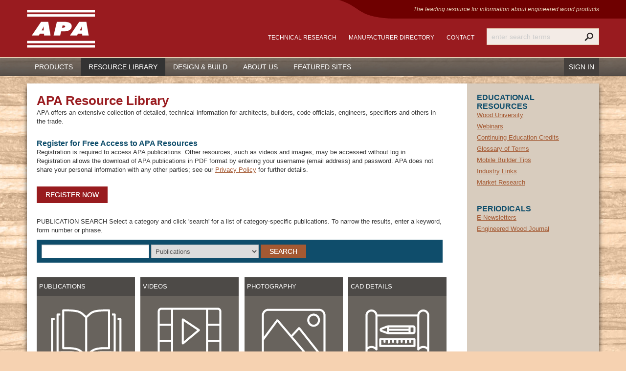

--- FILE ---
content_type: text/html; charset=utf-8
request_url: https://www.apawood.org/resource-library
body_size: 74440
content:
 

<!doctype html>

<!--[if lt IE 7]> <html class="no-js lt-ie9 lt-ie8 lt-ie7" lang="en"> <![endif]-->
<!--[if IE 7]>    <html class="no-js lt-ie9 lt-ie8" lang="en"> <![endif]-->
<!--[if IE 8]>    <html class="no-js lt-ie9" lang="en"> <![endif]-->

<!--[if gt IE 8]><!-->
<html class="no-js" lang="en">
<!--<![endif]-->
<head id="ctl00_Head1" profile="brandon.carr@apawood.org">
<!-- Google Tag Manager -->
<script>(function(w,d,s,l,i){w[l]=w[l]||[];w[l].push({'gtm.start':
new Date().getTime(),event:'gtm.js'});var f=d.getElementsByTagName(s)[0],
j=d.createElement(s),dl=l!='dataLayer'?'&l='+l:'';j.async=true;j.src=
'https://www.googletagmanager.com/gtm.js?id='+i+dl;f.parentNode.insertBefore(j,f);
})(window,document,'script','dataLayer','GTM-NGKGX3CT');</script>
<!-- End Google Tag Manager -->

<!-- Google tag (gtag.js) -->
<script async src="https://www.googletagmanager.com/gtag/js?id=G-76C98Z52B7"></script>
<script>
  window.dataLayer = window.dataLayer || [];
  function gtag(){dataLayer.push(arguments);}
  gtag('js', new Date());

  gtag('config', 'G-76C98Z52B7');
</script>


<script type="text/javascript">
    (function(c,l,a,r,i,t,y){
        c[a]=c[a]||function(){(c[a].q=c[a].q||[]).push(arguments)};
        t=l.createElement(r);t.async=1;t.src="https://www.clarity.ms/tag/"+i;
        y=l.getElementsByTagName(r)[0];y.parentNode.insertBefore(t,y);
    })(window, document, "clarity", "script", "oz1tvxwftx");
</script>


    
    <style>
        .addthis_sharing_toolbox, .homepage .addthis_sharing_toolbox {
            display: none !important;
        }
        .addthis_sharing_toolbox {
            float: right !important;
        }
        .socialblock .addthis_sharing_toolbox {
            display: inherit !important;
        }
    </style>
    
<link rel='stylesheet' type='text/css' href='//ajax.googleapis.com/ajax/libs/jqueryui/1.10.2/themes/redmond/jquery-ui.css' />
<link rel='stylesheet' type='text/css' href='/Data/Sites/1/skins/bootstrap204/style-bootstrap.css' />
<link rel='stylesheet' type='text/css' href='/Data/Sites/1/skins/bootstrap204/style-bootstrap-responsive.css' />
<link rel='stylesheet' type='text/css' href='/ClientScript/colorbox/cb_mojo_dark1.css' />
<link rel='stylesheet' type='text/css' href='/Data/style/cluetip/jquery.cluetip.css' />
<link rel='stylesheet' type='text/css' href='/Data/style/jqtoolbar/style.css' />
<link rel='stylesheet' type='text/css' href='/Data/style/forums/style.css' />
<link rel='stylesheet' type='text/css' href='/Data/style/CalExtender/Calendar.css' />
<link rel='stylesheet' type='text/css' href='/Data/style/adminmenu/style.css' />
<link rel='stylesheet' type='text/css' href='/Data/style/common/style.css' />
<link rel='stylesheet' type='text/css' href='/Data/style/jplayer/bluemonday/jplayer.blue.monday.css' />
<link rel='stylesheet' type='text/css' href='/Data/style/nivoslider/default/default.css' />
<link rel='stylesheet' type='text/css' href='/Data/Sites/1/skins/bootstrap204/style-mojo.css' />
<link rel='stylesheet' type='text/css' href='/Data/Sites/1/skins/bootstrap204/style-menu.css' />
<link rel='stylesheet' type='text/css' href='/Data/Sites/1/skins/bootstrap204/style-treeview.css' />
<link rel='stylesheet' type='text/css' href='/Data/Sites/1/skins/bootstrap204/style-blog.css' />
<link rel='stylesheet' type='text/css' href='/Data/Sites/1/skins/bootstrap204/style-forum.css' />
<link rel='stylesheet' type='text/css' href='/Data/Sites/1/skins/bootstrap204/style-feedmanager.css' />
<link rel='stylesheet' type='text/css' href='/Data/Sites/1/skins/bootstrap204/style-formwizard.css' />
<link rel='stylesheet' type='text/css' href='/Data/Sites/1/skins/bootstrap204/style-webstore.css' />
<link rel='stylesheet' type='text/css' href='/Data/Sites/1/skins/bootstrap204/style-aspcalendar.css' />
<link rel='stylesheet' type='text/css' href='/Data/Sites/1/skins/bootstrap204/style-datacalendar.css' />
<link rel='stylesheet' type='text/css' href='/Data/Sites/1/skins/bootstrap204/jquery-ui-custom.css' />
<link rel='stylesheet' type='text/css' href='/Data/Sites/1/skins/bootstrap204/style-custom.css' />
<link rel='stylesheet' type='text/css' href='/Data/APA_Common/common_styles.css' /><meta charset="utf-8" />
<meta name="description" content="More than 600 titles provide detailed technical information for architects, builders, code officials, engineers, specifiers, and others in the trade." />
<meta property="og:description" content="More than 600 titles provide detailed technical information for architects, builders, code officials, engineers, specifiers, and others in the trade." />
<link rel="search" type="application/opensearchdescription+xml" title="APA – The Engineered Wood Association Site Search" href="https://www.apawood.org/SearchEngineInfo.ashx" />
    <!--[if IE]>
<meta http-equiv="X-UA-Compatible" content="IE=edge,chrome=1" /> 
<![endif]-->
    <meta name="viewport" content="user-scalable=0, initial-scale=1.0" />
<link rel='shortcut icon' href='/Data/Sites/1/skins/bootstrap204/favicon.ico' />
<script src="/ClientScript/modernizr-2.5.3.min.js" type="text/javascript" ></script>
<script src="//ajax.googleapis.com/ajax/libs/jquery/1.9.1/jquery.min.js" type="text/javascript" ></script>
<script src="//ajax.googleapis.com/ajax/libs/jqueryui/1.10.2/jquery-ui.min.js" type="text/javascript" ></script>
    <script type="text/javascript">
        $(window).load(function () {
            $('#slider').nivoSlider(
                {
                    effect: 'fade',
                    animSpeed: 700,
                    pauseTime: 7000
                });
        });



    </script>
    <!--  nivo slider docs -- // http://docs.dev7studios.com/jquery-plugins/nivo-slider -->

    <!-- mega menu includes-->
    <link rel="stylesheet" href="/Data/Sites/1/megamenu/css/megamenu.css" type="text/css" media="screen" />

    

    <!-- slicknav mobile includes-->
    <link rel="stylesheet" href="/Data/Sites/1/Skins/bootstrap204/slicknav.css" type="text/css" media="screen" />
    <!--<script type="text/javascript" src="/ClientScript/apa_calc.js"></script>-->

    <script type="text/javascript" src="/ClientScript/apa_version.js"></script>
    <script type="text/javascript" src="/Data/Sites/1/Skins/bootstrap204/jquery.slicknav.js"></script>
    <!-- mege Menu end -->


    <script type="text/javascript">
        //<![CDATA[ 
        $(function () {
            var classes = ['plywood', 'plywood2', 'ijoist', 'glulam', 'scl', 'osb', 'osb2'];

            //add as many classes as u want
            var randomnumber = Math.floor(Math.random() * classes.length);
            $('body').addClass(classes[randomnumber]);
        });







        //]]>  
    </script>
    <link rel="apple-touch-icon" sizes="60x60" href="/Data/Sites/1/skins/bootstrap204/apple-touch-icon.png?v=1.1" /><link rel="apple-touch-icon" sizes="57x57" href="/Data/Sites/1/skins/bootstrap204/apple-touch-icon-precomposed.png?v=1.1" /><link rel="apple-touch-icon" sizes="57x57" href="/Data/Sites/1/skins/bootstrap204/apple-touch-icon-57x57-precomposed.png?v=1.1" /><link rel="apple-touch-icon" sizes="114x114" href="/Data/Sites/1/skins/bootstrap204/apple-touch-icon-114x114-precomposed.png?v=1.1" /><link rel="apple-touch-icon" sizes="72x72" href="/Data/Sites/1/skins/bootstrap204/apple-touch-icon-72x72-precomposed.png?v=1.1" />
<script>
$(document).ready(function(){
$(".cblink").colorbox({
width:"90%", height:"90%",maxWidth:"900px",maxHeight:"700px"});
});
</script>

<link rel='canonical' href='https://www.apawood.org/resource-library' /><title>
	Resource Library - APA – The Engineered Wood Association
</title><style type="text/css">
	.ctl00_SiteMenu2_ctl00_0 { background-color:white;visibility:hidden;display:none;position:absolute;left:0px;top:0px; }
	.ctl00_SiteMenu2_ctl00_1 { text-decoration:none; }
	.ctl00_SiteMenu2_ctl00_2 {  }

</style></head>
<body id="ctl00_Body" class="pagebody rightcol resourcelibrary">
<!-- Google Tag Manager (noscript) -->
<noscript><iframe src=https://www.googletagmanager.com/ns.html?id=GTM-NGKGX3CT
height="0" width="0" style="display:none;visibility:hidden"></iframe></noscript>
<!-- End Google Tag Manager (noscript) -->
    
    
    
    <form method="post" action="/" onsubmit="javascript:return WebForm_OnSubmit();" id="aspnetForm">
<div class="aspNetHidden">
<input type="hidden" name="__EVENTTARGET" id="__EVENTTARGET" value="" />
<input type="hidden" name="__EVENTARGUMENT" id="__EVENTARGUMENT" value="" />
<input type="hidden" name="__VIEWSTATEFIELDCOUNT" id="__VIEWSTATEFIELDCOUNT" value="6" />
<input type="hidden" name="__VIEWSTATE" id="__VIEWSTATE" value="0oKxRBaadouHeBt8tDP4JFUuSUq0hyqKBUO99rhiyW367gtK+I0x2+3CygzIoSjxttlFK6jaiNx6ncpeJauIKHmvb6LXxgRqOXUS/i67ac1ixj2nUjhmM8DaiGc02N1vqcs2Ut7NL8ik3uLkJt5n+X9dXcbm1QZGj9O2/c2FwdiQ7kZUMeSnsBcG8Y5OaSlnnQ82BwxOyEHf6VE1mtU466HXS6I0ebfs20FZaSMhBJHAXqsyMnMc8t5zRElyTCdlI0XJ2jDZYV5IoI6A5koV3RhR63yVUUO2MhyKCsnuJ6q0YKk7Ncm0kV/8GcEeICO0uBm7hsHa5CglbKMDxoCkx5Mf2H7GY9smew+mWc10Spnnv/T1wT5PqeMJ5371lTHbycZTWQhlF1JRI+Ov0f8951pYS5KKnBqGKbvXEDdXXca8ozTixQg/p2AffqTo4ymyA/pEnqF5vbOZaTjZ4YTFUPms/xvN6Q4h57JqhiBeBsW25A6vfIbQ" />
<input type="hidden" name="__VIEWSTATE1" id="__VIEWSTATE1" value="Xha0AcN2G+7m2r9OUYYTDvqeXd0lF/[base64]/seiYPYSKxwtQEdAcq89/UdyfaOTWVFIf8XgKHsTdyoiSjpHtjmHPrTXjHQQgb4xkD1Hyxsf53cVOGC/mbbBeskRgivsuRKrOfrh3r4GxGlVtBG0W/my2YVvyWY0xzqDA4vIEMUpP/LPH5cAfcRGgNHeU6NSLekEbLNnpZsVf02rcFFi6JOMdQ7pp0sx6veEz6VuMGCJ4lhdD7cixHu98l" />
<input type="hidden" name="__VIEWSTATE2" id="__VIEWSTATE2" value="mMpt1g7Uhtwp/mU5Sgp1vjbyF3QRcGCR3ZRepR47PrEolSeUw12xMWhx6kAM/[base64]/7cAjkHcC1hEWighNhWjhmcdbMD8Zv9my4vDoE6LjqXrO0W8DMT+0zoeMt0n9ioVcCS2Hci4DdHibtFqmg/v7Fu0iZIHy2mirS6SLZWLeUdLNB3lV9kooHEB8sZCV7UNSN+4+A5EEqi1U0QhVjMM9stXwnqJ" />
<input type="hidden" name="__VIEWSTATE3" id="__VIEWSTATE3" value="[base64]/bHhumwfhi7cLzXz1duZRDqVJNKH1R8j7vuBTlsqUaZiz1ovEmvbtUXFEtdlUGMBO92vmn3RVEJTg2T+bgOPQfXiVbSsI5UDkvV8q6b57hFG2pDl/Lvee59kBM5ML4YEab5bHZD8ljkcPtPrXnb8qssB0SwGy0f99Umkgx2cesZrbFRbD2vaZIFq414igyG1LhLmPvJBmliFs/NVDAIc" />
<input type="hidden" name="__VIEWSTATE4" id="__VIEWSTATE4" value="ob5hbqXC0mAa64gcEThd7b4D+nVuEO5ugglSH7lYA8nEUnvGkCoqwb+SlX0fIn4ViU+NDO9Xs9vETXoc5Vsevqgs0lVv/lOnzSY0jHVH7hVxKBvd2AF0754iJh+jHx3G3ZyX1IEkahaiEstR/mFhGUEWJD2N1XXmPyNHvixp3KutMIo42sNQPraOgSFn19Sg/[base64]/h0z/3Bpqj7B/x" />
<input type="hidden" name="__VIEWSTATE5" id="__VIEWSTATE5" value="a8R/krfuGzju+Qbvj2WqaBeGNVxEgMi29ZuQg3FeDk18r/mSXG3CgFK00f5YOlDd21wMVqnQFJ8XlKurZT4fvEirKabPGkdO8giyMRDQZgBjvJZZY/canmSOY/SyN3X2TXTtJVEajpBayqB/fHDeIdeo9QckTW+PL6rr3CjQ5znhnn2cIt5mDvxBafgFrU4O5Qff3wy4o4XiBDbIYWkuQAgjP96Bik7FJfClSCx4Oo1Q2G9mLgbvRR8ZxGgYFYf7sIXBMpgOcI2rf0dLA6UNk0xJ01aA2Wh9DblZa5/7gQ5ir0QqaeB/OPzaLDTqeRVPgQ==" />
</div>

<script type="text/javascript">
//<![CDATA[
var theForm = document.forms['aspnetForm'];
if (!theForm) {
    theForm = document.aspnetForm;
}
function __doPostBack(eventTarget, eventArgument) {
    if (!theForm.onsubmit || (theForm.onsubmit() != false)) {
        theForm.__EVENTTARGET.value = eventTarget;
        theForm.__EVENTARGUMENT.value = eventArgument;
        theForm.submit();
    }
}
//]]>
</script>



<script src="/ClientScript/jqmojo/jquery.nivo.slider.pack3-2.js" type="text/javascript"></script>
<script type="text/javascript" src="//s7.addthis.com/js/300/addthis_widget.js#pubid=ra-5397286b2508999d" async></script><script type="text/javascript">
var addthis_config = {pubid:'ra-5397286b2508999d'}
 </script>
<script src="/ScriptResource.axd?d=[base64]" type="text/javascript"></script>
<script src="//ajax.aspnetcdn.com/ajax/4.5/6/WebFormsBundle.js" type="text/javascript"></script>
<script src="//ajax.aspnetcdn.com/ajax/4.5/6/MsAjaxBundle.js" type="text/javascript"></script>
<script type="text/javascript">
//<![CDATA[
if (typeof(Sys) === 'undefined') throw new Error('ASP.NET Ajax client-side framework failed to load.');
//]]>
</script>

<script type="text/javascript">
//<![CDATA[
function WebForm_OnSubmit() {
if (typeof(ValidatorOnSubmit) == "function" && ValidatorOnSubmit() == false) return false;
return true;
}
//]]>
</script>

<div class="aspNetHidden">

	<input type="hidden" name="__VIEWSTATEGENERATOR" id="__VIEWSTATEGENERATOR" value="CA0B0334" />
	<input type="hidden" name="__EVENTVALIDATION" id="__EVENTVALIDATION" value="[base64]/5X0wpqBnvRlKtOG9hHKTI3CWYT7SL4s5hDomBE/YLyd7ueM8BXrggqeRFbM3Jxrg68c6g81mae4PollzKGU3fKJN9swKKuwbNCbpYqxhApVDktSYdb7iwAG53HLmbCCcvLSl6h8sMrn4AXn4DDSW99IszI7NYt7mTzEs8+DWrGrZ2UTtROkXlrUYpGYIh6g==" />
</div>
        
        
        
        <script type="text/javascript">
//<![CDATA[
Sys.WebForms.PageRequestManager._initialize('ctl00$ScriptManager1', 'aspnetForm', [], [], [], 90, 'ctl00');
//]]>
</script>



        
        <!--[if lt IE 7]><p class=chromeframe>Your browser is <em>ancient!</em> <a href="http://browsehappy.com/">Upgrade to a different browser</a> or <a href="http://www.google.com/chromeframe/?redirect=true">install Google Chrome Frame</a> to experience this site.</p><![endif]-->

        <div class="headerwrap">
            <div class="container">
                <header role="banner" class="mainhead">
                    <span class='sitetitle'><a class='siteheading' href='https://www.apawood.org'>APA – The Engineered Wood Association</a></span>
                    <a href='#startcontent' class='skiplink'>Skip over navigation</a>


                    <aside>
                        <div class="tagline">
                            <p>The leading resource for information <span class="nowrap">about engineered wood products</span></p>
                        </div>
                        <ul class="headernav">
                            <li><a href="/technical-research">Technical Research</a></li>
                            <li><a href="/apa-member-manufacturers">Manufacturer Directory</a></li>
                            <li><a href="/contact-us">Contact</a></li>
                            
                            
                            <div id="pre-searchbar"></div>
                            <li class="cartlink">
                                

<script>

    function UpdateCartText(itemCount) {
        var lCart = document.getElementById("ctl00_p_ShoppingCart1_lCart");
        var cartLink = "<a href=\"" + "/shop/cart" + "\" >cart</a>";
        if (itemCount == 0) {
            lCart.innerHTML = "Your " + cartLink + " is empty";
        }
        else if (itemCount == 1) {
            lCart.innerHTML = "<a href=\"" + "/shop/cart" + "\" >Cart(1)</a>";// "You have 1 item in your " + cartLink;
        }
        else {
            lCart.innerHTML = "<a href=\"" + "/shop/cart" + "\" >Cart("+itemCount+")</a>";//"You have " + itemCount + " items in your " + cartLink;
        }
    }

</script>
<div>
    <span id="ctl00_p_ShoppingCart1_lCart"></span>
</div>

                            </li>
                            <li id='ctl00_SearchInput1_pnlS' class='topnavitem navbar-search '>

<div id="ctl00_SearchInput1_pnlSearch" class="searchpanel " onkeypress="javascript:return WebForm_FireDefaultButton(event, &#39;ctl00_SearchInput1_btnSearch&#39;)" style="display:inline;">
	

<input placeholder="enter search terms" name="ctl00$SearchInput1$txtSearch" type="text" id="txtSearch" title="Site Search" class="search-query" />
<input type="submit" name="ctl00$SearchInput1$btnSearch" value="Search" id="ctl00_SearchInput1_btnSearch" class="searchbuttonheader" />


</div>

</li>

                        </ul>
                    </aside>
                </header>

            </div>
        </div>
        <div class="navwrap">

            <div class="container">
                <!-- sitenav-->
                <nav role="navigation">
                    <div id="siteNav">
                        
                        

<div class="AspNet-Menu-Horizontal" id="ctl00_SiteMenu2_ctl00">
		<ul class="AspNet-Menu Hooray  c_skinid_apasitemenu">
			<li class="AspNet-Menu-WithChildren">
				<a href="/products" class="AspNet-Menu megaMenu products">
					<span>Products</span></a>
				<ul>
					<li class="AspNet-Menu-Leaf">
						<a href="/plywood" class="AspNet-Menu">
							<span>Plywood</span></a>
					</li>
					<li class="AspNet-Menu-Leaf">
						<a href="/osb" class="AspNet-Menu">
							<span>Oriented Strand Board (OSB)</span></a>
					</li>
					<li class="AspNet-Menu-WithChildren">
						<a href="/specialty-panels" class="AspNet-Menu unclickable">
							<span>Specialty Panels</span></a>
						<ul>
							<li class="AspNet-Menu-Leaf">
								<a href="/concrete-form-panels" class="AspNet-Menu italic">
									<span>Concrete Form Panels</span></a>
							</li>
							<li class="AspNet-Menu-Leaf">
								<a href="/overlaid" class="AspNet-Menu italic">
									<span>Overlaid (HDO/MDO)</span></a>
							</li>
							<li class="AspNet-Menu-Leaf">
								<a href="/siding" class="AspNet-Menu italic">
									<span>Siding</span></a>
							</li>
							<li class="AspNet-Menu-Leaf">
								<a href="/radiant-barrier-panels" class="AspNet-Menu italic">
									<span>Radiant Barrier Panels</span></a>
							</li>
							<li class="AspNet-Menu-Leaf">
								<a href="/industrial-end-use" class="AspNet-Menu italic">
									<span>Industrial End-Use</span></a>
							</li>
						</ul>
					</li>
					<li class="AspNet-Menu-Leaf">
						<a href="http://www.apawood.org/glulam" class="AspNet-Menu rightmenu">
							<span>Glulam</span></a>
					</li>
					<li class="AspNet-Menu-Leaf">
						<a href="/i-joist" class="AspNet-Menu">
							<span>I-Joist</span></a>
					</li>
					<li class="AspNet-Menu-Leaf">
						<a href="/rim-board" class="AspNet-Menu">
							<span>Rim Board</span></a>
					</li>
					<li class="AspNet-Menu-Leaf">
						<a href="/cross-laminated-timber" class="AspNet-Menu">
							<span>Cross-Laminated Timber (CLT)</span></a>
					</li>
					<li class="AspNet-Menu-WithChildren">
						<a href="/structural-composite-lumber" class="AspNet-Menu">
							<span>Structural Composite Lumber (SCL)</span></a>
						<ul>
							<li class="AspNet-Menu-Leaf">
								<a href="http://www.apawood.org/structural-composite-lumber#laminated-veneer-lumber" class="AspNet-Menu italic">
									<span>Laminated Veneer Lumber (LVL)</span></a>
							</li>
							<li class="AspNet-Menu-Leaf">
								<a href="http://www.apawood.org/structural-composite-lumber#parallel-strand-lumber" class="AspNet-Menu italic">
									<span>Parallel Strand Lumber (PSL)</span></a>
							</li>
							<li class="AspNet-Menu-Leaf">
								<a href="http://www.apawood.org/structural-composite-lumber#laminated-strand-lumber" class="AspNet-Menu italic">
									<span>Laminated Strand Lumber (LSL)</span></a>
							</li>
							<li class="AspNet-Menu-Leaf">
								<a href="http://www.apawood.org/structural-composite-lumber#oriented-strand-lumber" class="AspNet-Menu italic">
									<span>Oriented Strand Lumber (OSL)</span></a>
							</li>
						</ul>
					</li>
				</ul>
			</li>
			<li class="AspNet-Menu-WithChildren AspNet-Menu-SelectedWithChildren">
				<a href="/resource-library" class="AspNet-Menu AspNet-Menu-SelectedWithChildren megaMenu reslibmenu">
					<span>Resource Library</span></a>
				<ul>
					<li class="AspNet-Menu-WithChildren  AspNet-Menu-ParentSelected">
						<a href="/search" class="AspNet-Menu  AspNet-Menu-ParentSelected unclickable megaMenuHeading">
							<span>Search</span></a>
						<ul>
							<li class="AspNet-Menu-Leaf  AspNet-Menu-ParentSelected">
								<a href="http://www.apawood.org/SearchResults.aspx?q=&amp;tid=1" class="AspNet-Menu  AspNet-Menu-ParentSelected">
									<span>All Publications</span></a>
							</li>
							<li class="AspNet-Menu-Leaf  AspNet-Menu-ParentSelected">
								<a href="/faq" class="AspNet-Menu  AspNet-Menu-ParentSelected">
									<span>FAQ</span></a>
							</li>
							<li class="AspNet-Menu-Leaf  AspNet-Menu-ParentSelected">
								<a href="/common-framing-errors" class="AspNet-Menu  AspNet-Menu-ParentSelected">
									<span>Common Framing Errors</span></a>
							</li>
						</ul>
					</li>
					<li class="AspNet-Menu-WithChildren  AspNet-Menu-ParentSelected">
						<a href="/publication-categories" class="AspNet-Menu  AspNet-Menu-ParentSelected unclickable megaMenuHeading">
							<span>Publication Categories</span></a>
						<ul>
							<li class="AspNet-Menu-Leaf  AspNet-Menu-ParentSelected">
								<a href="http://www.apawood.org/SearchResults.aspx?q=&amp;f=Builder+Tips&amp;tid=1" class="AspNet-Menu  AspNet-Menu-ParentSelected" onclick="window.open(this.href, '_blank', ''); return false;" onkeypress="window.open(this.href, '_blank', ''); return false;">
									<span>Builder Tips</span></a>
							</li>
							<li class="AspNet-Menu-Leaf  AspNet-Menu-ParentSelected">
								<a href="http://www.apawood.org/SearchResults.aspx?q=&amp;f=Case+Studies&amp;tid=1" class="AspNet-Menu  AspNet-Menu-ParentSelected">
									<span>Case Studies</span></a>
							</li>
							<li class="AspNet-Menu-Leaf  AspNet-Menu-ParentSelected">
								<a href="http://www.apawood.org/SearchResults.aspx?q=&amp;f=Design+%26+Construction&amp;tid=1" class="AspNet-Menu  AspNet-Menu-ParentSelected">
									<span>Design &amp; Construction</span></a>
							</li>
							<li class="AspNet-Menu-Leaf  AspNet-Menu-ParentSelected">
								<a href="/green-verification-reports" class="AspNet-Menu  AspNet-Menu-ParentSelected">
									<span>Green Verification Reports</span></a>
							</li>
							<li class="AspNet-Menu-Leaf  AspNet-Menu-ParentSelected">
								<a href="http://www.apawood.org/SearchResults.aspx?q=&amp;f=International&amp;tid=1" class="AspNet-Menu  AspNet-Menu-ParentSelected">
									<span>International</span></a>
							</li>
							<li class="AspNet-Menu-Leaf  AspNet-Menu-ParentSelected">
								<a href="http://www.apawood.org/SearchResults.aspx?q=&amp;f=Non-construction%3bMaterials+Handling%3bNon-construction&amp;tid=1" class="AspNet-Menu  AspNet-Menu-ParentSelected">
									<span>Non-Construction</span></a>
							</li>
							<li class="AspNet-Menu-Leaf  AspNet-Menu-ParentSelected">
								<a href="/product-reports" class="AspNet-Menu  AspNet-Menu-ParentSelected">
									<span>Product Reports</span></a>
							</li>
							<li class="AspNet-Menu-Leaf  AspNet-Menu-ParentSelected">
								<a href="http://www.apawood.org/SearchResults.aspx?q=&amp;f=Product+Standards&amp;tid=1" class="AspNet-Menu  AspNet-Menu-ParentSelected">
									<span>Product Standards</span></a>
							</li>
							<li class="AspNet-Menu-Leaf  AspNet-Menu-ParentSelected">
								<a href="http://www.apawood.org/SearchResults.aspx?q=&amp;f=Products+%26+Grades&amp;tid=1" class="AspNet-Menu  AspNet-Menu-ParentSelected">
									<span>Products &amp; Grades</span></a>
							</li>
							<li class="AspNet-Menu-Leaf  AspNet-Menu-ParentSelected">
								<a href="http://www.apawood.org/SearchResults.aspx?q=&amp;f=Research+Reports&amp;tid=1" class="AspNet-Menu  AspNet-Menu-ParentSelected">
									<span>Research Reports</span></a>
							</li>
							<li class="AspNet-Menu-Leaf  AspNet-Menu-ParentSelected">
								<a href="http://www.apawood.org/SearchResults.aspx?q=&amp;f=Technical+Notes&amp;tid=1" class="AspNet-Menu  AspNet-Menu-ParentSelected">
									<span>Technical Notes</span></a>
							</li>
							<li class="AspNet-Menu-Leaf  AspNet-Menu-ParentSelected">
								<a href="http://www.apawood.org/SearchResults.aspx?q=&amp;f=Technical+Topics&amp;tid=1" class="AspNet-Menu  AspNet-Menu-ParentSelected">
									<span>Technical Topics</span></a>
							</li>
							<li class="AspNet-Menu-Leaf  AspNet-Menu-ParentSelected">
								<a href="/system-reports" class="AspNet-Menu  AspNet-Menu-ParentSelected">
									<span>System Reports</span></a>
							</li>
						</ul>
					</li>
					<li class="AspNet-Menu-WithChildren  AspNet-Menu-ParentSelected">
						<a href="/format" class="AspNet-Menu  AspNet-Menu-ParentSelected unclickable megaMenuHeading">
							<span>Resource by Format</span></a>
						<ul>
							<li class="AspNet-Menu-Leaf  AspNet-Menu-ParentSelected">
								<a href="http://www.apawood.org/SearchResults.aspx?q=&amp;tid=1" class="AspNet-Menu  AspNet-Menu-ParentSelected">
									<span>Publications</span></a>
							</li>
							<li class="AspNet-Menu-Leaf  AspNet-Menu-ParentSelected">
								<a href="http://www.apacad.org" class="AspNet-Menu  AspNet-Menu-ParentSelected">
									<span>CAD Details</span></a>
							</li>
							<li class="AspNet-Menu-Leaf  AspNet-Menu-ParentSelected">
								<a href="/photography" class="AspNet-Menu  AspNet-Menu-ParentSelected">
									<span>Photography</span></a>
							</li>
							<li class="AspNet-Menu-Leaf  AspNet-Menu-ParentSelected">
								<a href="/video" class="AspNet-Menu  AspNet-Menu-ParentSelected">
									<span>Video</span></a>
							</li>
						</ul>
					</li>
					<li class="AspNet-Menu-WithChildren  AspNet-Menu-ParentSelected">
						<a href="/educational-resources" class="AspNet-Menu  AspNet-Menu-ParentSelected unclickable megaMenuHeading">
							<span>Educational Resources</span></a>
						<ul>
							<li class="AspNet-Menu-Leaf  AspNet-Menu-ParentSelected">
								<a href="/basics-of-construction" class="AspNet-Menu  AspNet-Menu-ParentSelected">
									<span>Basics of Construction</span></a>
							</li>
							<li class="AspNet-Menu-Leaf  AspNet-Menu-ParentSelected">
								<a href="/builder-tips-1" class="AspNet-Menu  AspNet-Menu-ParentSelected">
									<span>Builder Tips</span></a>
							</li>
							<li class="AspNet-Menu-Leaf  AspNet-Menu-ParentSelected">
								<a href="http://www.wooduniversity.org/" class="AspNet-Menu  AspNet-Menu-ParentSelected" onclick="window.open(this.href, '_blank', ''); return false;" onkeypress="window.open(this.href, '_blank', ''); return false;">
									<span>Wood University</span></a>
							</li>
							<li class="AspNet-Menu-Leaf  AspNet-Menu-ParentSelected">
								<a href="https://www.apawood.org/america-latina" class="AspNet-Menu  AspNet-Menu-ParentSelected">
									<span>America Latina</span></a>
							</li>
							<li class="AspNet-Menu-Leaf  AspNet-Menu-ParentSelected">
								<a href="/webinars" class="AspNet-Menu  AspNet-Menu-ParentSelected">
									<span>Webinars</span></a>
							</li>
							<li class="AspNet-Menu-Leaf  AspNet-Menu-ParentSelected">
								<a href="http://www.wooduniversity.org/glossary" class="AspNet-Menu  AspNet-Menu-ParentSelected" onclick="window.open(this.href, '_blank', ''); return false;" onkeypress="window.open(this.href, '_blank', ''); return false;">
									<span>Glossary of Terms</span></a>
							</li>
							<li class="AspNet-Menu-Leaf  AspNet-Menu-ParentSelected">
								<a href="http://www.apawood.org/industry-links" class="AspNet-Menu  AspNet-Menu-ParentSelected">
									<span>Industry Links</span></a>
							</li>
							<li class="AspNet-Menu-Leaf  AspNet-Menu-ParentSelected">
								<a href="/market-research" class="AspNet-Menu  AspNet-Menu-ParentSelected">
									<span>Market Research</span></a>
							</li>
						</ul>
					</li>
					<li class="AspNet-Menu-WithChildren  AspNet-Menu-ParentSelected">
						<a href="/periodicals" class="AspNet-Menu  AspNet-Menu-ParentSelected megaMenuHeading">
							<span>Periodicals</span></a>
						<ul>
							<li class="AspNet-Menu-Leaf  AspNet-Menu-ParentSelected">
								<a href="http://www.apawood.org/newsletters" class="AspNet-Menu  AspNet-Menu-ParentSelected">
									<span>E-Newsletters</span></a>
							</li>
							<li class="AspNet-Menu-Leaf  AspNet-Menu-ParentSelected">
								<a href="http://www.engineeredwood.org/engineered-wood-journal" class="AspNet-Menu  AspNet-Menu-ParentSelected" onclick="window.open(this.href, '_blank', ''); return false;" onkeypress="window.open(this.href, '_blank', ''); return false;">
									<span>Engineered Wood Journal</span></a>
							</li>
						</ul>
					</li>
				</ul>
			</li>
			<li class="AspNet-Menu-WithChildren">
				<a href="/design-build" class="AspNet-Menu megaMenu">
					<span>Design &amp; Build</span></a>
				<ul>
					<li class="AspNet-Menu-WithChildren">
						<a href="/residential-building" class="AspNet-Menu unclickable megaMenuHeading">
							<span>Residential Building</span></a>
						<ul>
							<li class="AspNet-Menu-WithChildren">
								<a href="/floors" class="AspNet-Menu">
									<span>Floors</span></a>
								<ul>
									<li class="AspNet-Menu-Leaf">
										<a href="/i-joist-fire-assemblies" class="AspNet-Menu indent italic">
											<span>I-Joist Fire Assemblies</span></a>
									</li>
									<li class="AspNet-Menu-Leaf">
										<a href="/underlayment-subfloor" class="AspNet-Menu indent italic">
											<span>Underlayment/Subfloor</span></a>
									</li>
									<li class="AspNet-Menu-Leaf">
										<a href="/raised-wood-floors" class="AspNet-Menu indent italic">
											<span>Raised Wood Floors</span></a>
									</li>
									<li class="AspNet-Menu-Leaf">
										<a href="/premium-floor-assembly" class="AspNet-Menu indent italic">
											<span>Premium Floor Assembly</span></a>
									</li>
									<li class="AspNet-Menu-Leaf">
										<a href="/high-moisture-and-wood-flooring" class="AspNet-Menu indent italic">
											<span>High Moisture and Wood Flooring</span></a>
									</li>
								</ul>
							</li>
							<li class="AspNet-Menu-WithChildren">
								<a href="http://www.apawood.org/walls" class="AspNet-Menu">
									<span>Walls</span></a>
								<ul>
									<li class="AspNet-Menu-Leaf">
										<a href="http://www.apawood.org/fully-sheathed-walls" class="AspNet-Menu indent italic">
											<span>Fully Sheathed Walls</span></a>
									</li>
									<li class="AspNet-Menu-Leaf">
										<a href="http://www.apawood.org/advanced-framing" class="AspNet-Menu indent italic">
											<span>Advanced Framing</span></a>
									</li>
									<li class="AspNet-Menu-Leaf">
										<a href="http://www.apawood.org/wall-bracing" class="AspNet-Menu indent italic">
											<span>Wall Bracing</span></a>
									</li>
									<li class="AspNet-Menu-Leaf">
										<a href="http://www.apawood.org/calculator" class="AspNet-Menu indent italic">
											<span>Wall Bracing Calculator</span></a>
									</li>
								</ul>
							</li>
							<li class="AspNet-Menu-Leaf">
								<a href="/roofs" class="AspNet-Menu">
									<span>Roofs</span></a>
							</li>
							<li class="AspNet-Menu-Leaf">
								<a href="http://www.apawood.org/buildertips" class="AspNet-Menu">
									<span>Mobile Builder Tips</span></a>
							</li>
						</ul>
					</li>
					<li class="AspNet-Menu-WithChildren">
						<a href="/commercial-building" class="AspNet-Menu unclickable megaMenuHeading">
							<span>Commercial Building</span></a>
						<ul>
							<li class="AspNet-Menu-Leaf">
								<a href="http://www.apawood.org/designerscircle" class="AspNet-Menu">
									<span>APA Designers Circle</span></a>
							</li>
							<li class="AspNet-Menu-Leaf">
								<a href="/bridges" class="AspNet-Menu">
									<span>Bridges</span></a>
							</li>
							<li class="AspNet-Menu-Leaf">
								<a href="/churches" class="AspNet-Menu">
									<span>Churches</span></a>
							</li>
							<li class="AspNet-Menu-Leaf">
								<a href="/hotels-resorts" class="AspNet-Menu">
									<span>Hotels &amp; Resorts</span></a>
							</li>
							<li class="AspNet-Menu-Leaf">
								<a href="/low-rise-construction" class="AspNet-Menu">
									<span>Low-Rise Construction</span></a>
							</li>
							<li class="AspNet-Menu-Leaf">
								<a href="/mid-rise-construction" class="AspNet-Menu">
									<span>Mid-Rise Construction</span></a>
							</li>
							<li class="AspNet-Menu-Leaf">
								<a href="/panelized-roofs" class="AspNet-Menu">
									<span>Panelized Roofs</span></a>
							</li>
							<li class="AspNet-Menu-Leaf">
								<a href="/retrofits-and-remodels" class="AspNet-Menu">
									<span>Retrofits and Remodels</span></a>
							</li>
							<li class="AspNet-Menu-Leaf">
								<a href="/schools" class="AspNet-Menu">
									<span>Schools</span></a>
							</li>
							<li class="AspNet-Menu-Leaf">
								<a href="/shear-walls-diaphragms" class="AspNet-Menu">
									<span>Shear Walls &amp; Diaphragms</span></a>
							</li>
							<li class="AspNet-Menu-Leaf">
								<a href="/transportation-structures" class="AspNet-Menu">
									<span>Transportation Structures</span></a>
							</li>
						</ul>
					</li>
					<li class="AspNet-Menu-WithChildren">
						<a href="/design-solutions" class="AspNet-Menu unclickable megaMenuHeading">
							<span>Design Solutions</span></a>
						<ul>
							<li class="AspNet-Menu-Leaf">
								<a href="/build-a-better-home" class="AspNet-Menu">
									<span>Build A Better Home</span></a>
							</li>
							<li class="AspNet-Menu-Leaf">
								<a href="/ftao" class="AspNet-Menu">
									<span>Force Transfer Around Openings</span></a>
							</li>
							<li class="AspNet-Menu-Leaf">
								<a href="/energy-efficiency" class="AspNet-Menu">
									<span>Energy Efficiency</span></a>
							</li>
							<li class="AspNet-Menu-Leaf">
								<a href="/green-building" class="AspNet-Menu">
									<span>Green Building</span></a>
							</li>
							<li class="AspNet-Menu-Leaf">
								<a href="/wind-weather-seismic" class="AspNet-Menu">
									<span>Wind, Weather &amp; Seismic</span></a>
							</li>
							<li class="AspNet-Menu-Leaf">
								<a href="/fire-rated-systems" class="AspNet-Menu">
									<span>Fire-Rated Systems</span></a>
							</li>
							<li class="AspNet-Menu-Leaf">
								<a href="/noise-rated-systems-1" class="AspNet-Menu">
									<span>Noise-Rated Systems</span></a>
							</li>
							<li class="AspNet-Menu-Leaf">
								<a href="http://www.apawood.org/case-studies" class="AspNet-Menu">
									<span>Case Studies</span></a>
							</li>
						</ul>
					</li>
					<li class="AspNet-Menu-WithChildren">
						<a href="/for-the-homeowner" class="AspNet-Menu unclickable megaMenuHeading">
							<span>For The Homeowner</span></a>
						<ul>
							<li class="AspNet-Menu-Leaf">
								<a href="/prevent-mold" class="AspNet-Menu">
									<span>Moisture Mitigation</span></a>
							</li>
							<li class="AspNet-Menu-Leaf">
								<a href="/home-projects" class="AspNet-Menu">
									<span>Home Projects</span></a>
							</li>
							<li class="AspNet-Menu-Leaf">
								<a href="/hurricane-shutter-designs" class="AspNet-Menu">
									<span>Hurricane Shutter Designs</span></a>
							</li>
						</ul>
					</li>
					<li class="AspNet-Menu-WithChildren">
						<a href="/industrial-applications" class="AspNet-Menu unclickable megaMenuHeading">
							<span>Industrial Applications</span></a>
						<ul>
							<li class="AspNet-Menu-Leaf">
								<a href="http://www.performancepanels.com/" class="AspNet-Menu">
									<span>PerformancePanels.com</span></a>
							</li>
						</ul>
					</li>
				</ul>
			</li>
			<li class="AspNet-Menu-WithChildren">
				<a href="/about-us" class="AspNet-Menu megaMenu">
					<span>About Us</span></a>
				<ul>
					<li class="AspNet-Menu-WithChildren">
						<a href="/apa-information" class="AspNet-Menu megaMenuHeading">
							<span>APA Information</span></a>
						<ul>
							<li class="AspNet-Menu-WithChildren">
								<a href="/apa-overview" class="AspNet-Menu">
									<span>APA Overview</span></a>
								<ul>
									<li class="AspNet-Menu-Leaf">
										<a href="http://www.apawood.org/apa-overview#vision-mission" class="AspNet-Menu indent italic">
											<span>Vision &amp; Mission</span></a>
									</li>
									<li class="AspNet-Menu-Leaf">
										<a href="http://www.apawood.org/apa-overview#services" class="AspNet-Menu indent italic">
											<span>Services</span></a>
									</li>
									<li class="AspNet-Menu-Leaf">
										<a href="/apas-history" class="AspNet-Menu indent italic">
											<span>History</span></a>
									</li>
									<li class="AspNet-Menu-Leaf">
										<a href="/annual-report" class="AspNet-Menu indent italic">
											<span>Annual Report</span></a>
									</li>
									<li class="AspNet-Menu-WithChildren">
										<a href="/contact-us" class="AspNet-Menu">
											<span>Contact Us</span></a>
										<ul>
											<li class="AspNet-Menu-Leaf">
												<a href="/staff-contacts" class="AspNet-Menu indent italic">
													<span>Staff Contacts</span></a>
											</li>
											<li class="AspNet-Menu-Leaf">
												<a href="/help" class="AspNet-Menu indent italic">
													<span>APA Help Desk</span></a>
											</li>
										</ul>
									</li>
								</ul>
							</li>
							<li class="AspNet-Menu-Leaf">
								<a href="/jobs" class="AspNet-Menu">
									<span>Jobs at APA</span></a>
							</li>
							<li class="AspNet-Menu-Leaf">
								<a href="/board-committees" class="AspNet-Menu">
									<span>Board &amp; Committees</span></a>
							</li>
							<li class="AspNet-Menu-Leaf">
								<a href="/apa-trademark" class="AspNet-Menu">
									<span>APA Trademark</span></a>
							</li>
							<li class="AspNet-Menu-Leaf">
								<a href="/standards-accreditations" class="AspNet-Menu">
									<span>Standards &amp; Accreditations</span></a>
							</li>
							<li class="AspNet-Menu-Leaf">
								<a href="http://www.apawood.org/technical-research" class="AspNet-Menu">
									<span>Technical Research</span></a>
							</li>
						</ul>
					</li>
					<li class="AspNet-Menu-WithChildren">
						<a href="/news" class="AspNet-Menu unclickable megaMenuHeading">
							<span>News</span></a>
						<ul>
							<li class="AspNet-Menu-Leaf">
								<a href="/news-from-apa" class="AspNet-Menu">
									<span>News from APA</span></a>
							</li>
							<li class="AspNet-Menu-Leaf">
								<a href="/newsletters" class="AspNet-Menu">
									<span>Newsletters</span></a>
							</li>
							<li class="AspNet-Menu-Leaf">
								<a href="/apa-in-the-media" class="AspNet-Menu">
									<span>APA in the Media</span></a>
							</li>
							<li class="AspNet-Menu-Leaf">
								<a href="/photo-library" class="AspNet-Menu">
									<span>Photo Library</span></a>
							</li>
						</ul>
					</li>
					<li class="AspNet-Menu-WithChildren">
						<a href="/safety-health" class="AspNet-Menu unclickable megaMenuHeading">
							<span>Safety &amp; Health</span></a>
						<ul>
							<li class="AspNet-Menu-Leaf">
								<a href="/apa-safety-health-program" class="AspNet-Menu">
									<span>APA Safety &amp; Health Program</span></a>
							</li>
							<li class="AspNet-Menu-WithChildren">
								<a href="/awards-program" class="AspNet-Menu">
									<span>Awards Program</span></a>
								<ul>
									<li class="AspNet-Menu-Leaf">
										<a href="/award-winners" class="AspNet-Menu indent italic">
											<span>Award Winners</span></a>
									</li>
								</ul>
							</li>
							<li class="AspNet-Menu-Leaf">
								<a href="/innovation-in-safety" class="AspNet-Menu">
									<span>Innovation in Safety</span></a>
							</li>
							<li class="AspNet-Menu-Leaf">
								<a href="/safety-health-links" class="AspNet-Menu">
									<span>Safety &amp; Health Links</span></a>
							</li>
						</ul>
					</li>
					<li class="AspNet-Menu-WithChildren">
						<a href="/directory" class="AspNet-Menu unclickable megaMenuHeading">
							<span>Directory</span></a>
						<ul>
							<li class="AspNet-Menu-Leaf">
								<a href="/manufacturer-directory" class="AspNet-Menu">
									<span>Manufacturer Directory</span></a>
							</li>
						</ul>
					</li>
					<li class="AspNet-Menu-WithChildren">
						<a href="/industry-partners" class="AspNet-Menu megaMenuHeading">
							<span>Industry Partners</span></a>
						<ul>
							<li class="AspNet-Menu-Leaf">
								<a href="http://www.engineeredwood.org" class="AspNet-Menu" onclick="window.open(this.href, '_blank', ''); return false;" onkeypress="window.open(this.href, '_blank', ''); return false;">
									<span>Engineered Wood Technology Association (EWTA)</span></a>
							</li>
							<li class="AspNet-Menu-Leaf">
								<a href="http://www.fpl.fs.fed.us/" class="AspNet-Menu" onclick="window.open(this.href, '_blank', ''); return false;" onkeypress="window.open(this.href, '_blank', ''); return false;">
									<span>U.S. Forest Service Forest Products Lab</span></a>
							</li>
							<li class="AspNet-Menu-Leaf">
								<a href="/industry-links" class="AspNet-Menu">
									<span>Industry Links</span></a>
							</li>
						</ul>
					</li>
					<li class="AspNet-Menu-WithChildren">
						<a href="/member-login" class="AspNet-Menu megaMenuHeading">
							<span>Member Login</span></a>
						<ul>
							<li class="AspNet-Menu-Leaf">
								<a href="/secure/login.aspx" class="AspNet-Menu">
									<span>Sign in</span></a>
							</li>
							<li class="AspNet-Menu-Leaf">
								<a href="/secure/register.aspx" class="AspNet-Menu">
									<span>Register</span></a>
							</li>
						</ul>
					</li>
				</ul>
			</li>
			<li class="AspNet-Menu-WithChildren">
				<a href="/featured-sites" class="AspNet-Menu unclickable megaMenu featured">
					<span>Featured Sites</span></a>
				<ul>
					<li class="AspNet-Menu-WithChildren">
						<a href="https://www.apawood.org/construction-drawings" class="AspNet-Menu megaMenuHeading" onclick="window.open(this.href, '_blank', ''); return false;" onkeypress="window.open(this.href, '_blank', ''); return false;">
							<span>Free CAD Details</span></a>
						<ul>
							<li class="AspNet-Menu-Leaf">
								<a href="https://www.apawood.org/construction-drawings" class="AspNet-Menu menucad" onclick="window.open(this.href, '_blank', ''); return false;" onkeypress="window.open(this.href, '_blank', ''); return false;">
									<span>CAD Logo</span></a>
							</li>
						</ul>
					</li>
					<li class="AspNet-Menu-WithChildren">
						<a href="http://www.performancepanels.com" class="AspNet-Menu megaMenuHeading" onclick="window.open(this.href, '_blank', ''); return false;" onkeypress="window.open(this.href, '_blank', ''); return false;">
							<span>Panels For All Applications</span></a>
						<ul>
							<li class="AspNet-Menu-Leaf">
								<a href="http://www.performancepanels.com" class="AspNet-Menu menupp" onclick="window.open(this.href, '_blank', ''); return false;" onkeypress="window.open(this.href, '_blank', ''); return false;">
									<span>Performance panel logo</span></a>
							</li>
						</ul>
					</li>
					<li class="AspNet-Menu-WithChildren">
						<a href="http://www.wooduniversity.org" class="AspNet-Menu megaMenuHeading" onclick="window.open(this.href, '_blank', ''); return false;" onkeypress="window.open(this.href, '_blank', ''); return false;">
							<span>Continuing Education</span></a>
						<ul>
							<li class="AspNet-Menu-Leaf">
								<a href="http://www.wooduniversity.org" class="AspNet-Menu menuwu" onclick="window.open(this.href, '_blank', ''); return false;" onkeypress="window.open(this.href, '_blank', ''); return false;">
									<span>Wood University Logo</span></a>
							</li>
						</ul>
					</li>
				</ul>
			</li>
			<li class="AspNet-Menu-WithChildren">
				<a href="/buildabetterhome" class="AspNet-Menu megaMenu subsite">
					<span>Build A Better Home</span></a>
				<ul>
					<li class="AspNet-Menu-Leaf">
						<a href="/buildabetterhome-foundations" class="AspNet-Menu">
							<span>Foundations</span></a>
					</li>
					<li class="AspNet-Menu-Leaf">
						<a href="/buildabetterhome-walls" class="AspNet-Menu">
							<span>Walls</span></a>
					</li>
					<li class="AspNet-Menu-Leaf">
						<a href="/buildabetterhome-roofs" class="AspNet-Menu">
							<span>Roofs</span></a>
					</li>
					<li class="AspNet-Menu-Leaf">
						<a href="/buildabetterhome-mold-control" class="AspNet-Menu">
							<span>Controlling Mold and Mildew</span></a>
					</li>
					<li class="AspNet-Menu-Leaf">
						<a href="/buildabetterhome-resources" class="AspNet-Menu">
							<span>Links &amp; Resources</span></a>
					</li>
				</ul>
			</li>
			<li class="AspNet-Menu-WithChildren">
				<a href="/glulam" class="AspNet-Menu megaMenu subsite">
					<span>Glulam</span></a>
				<ul>
					<li class="AspNet-Menu-Leaf">
						<a href="/commercial-building-design" class="AspNet-Menu">
							<span>Commercial Building Design</span></a>
					</li>
					<li class="AspNet-Menu-Leaf">
						<a href="/residential-construction" class="AspNet-Menu">
							<span>Residential Construction</span></a>
					</li>
					<li class="AspNet-Menu-Leaf">
						<a href="/stock-glulam-resources" class="AspNet-Menu">
							<span>Stock Glulam Resources</span></a>
					</li>
					<li class="AspNet-Menu-Leaf">
						<a href="/design-properties" class="AspNet-Menu">
							<span>Design Properties</span></a>
					</li>
					<li class="AspNet-Menu-Leaf">
						<a href="/sourcing-glulam-products" class="AspNet-Menu">
							<span>Sourcing Glulam Products</span></a>
					</li>
				</ul>
			</li>
			<li class="AspNet-Menu-WithChildren">
				<a href="/technical-research" class="AspNet-Menu megaMenu subsite">
					<span>Technical Research</span></a>
				<ul>
					<li class="AspNet-Menu-Leaf">
						<a href="/about-testing-research-at-apa" class="AspNet-Menu">
							<span>About Testing &amp; Research at APA</span></a>
					</li>
					<li class="AspNet-Menu-Leaf">
						<a href="/current-apa-research" class="AspNet-Menu">
							<span>Current APA Research</span></a>
					</li>
					<li class="AspNet-Menu-WithChildren">
						<a href="/usda-forest-service-forest-products-laboratory" class="AspNet-Menu">
							<span>USDA Forest Service Forest Products Laboratory</span></a>
						<ul>
							<li class="AspNet-Menu-Leaf">
								<a href="/research-in-progress" class="AspNet-Menu">
									<span>Research in Progress</span></a>
							</li>
							<li class="AspNet-Menu-Leaf">
								<a href="/fpl-newsline" class="AspNet-Menu">
									<span>FPL Newsline</span></a>
							</li>
						</ul>
					</li>
					<li class="AspNet-Menu-Leaf">
						<a href="/technical-papers" class="AspNet-Menu">
							<span>Technical Papers</span></a>
					</li>
				</ul>
			</li>
			<li class="AspNet-Menu-WithChildren">
				<a href="/walls" class="AspNet-Menu megaMenu subsite">
					<span>Walls</span></a>
				<ul>
					<li class="AspNet-Menu-WithChildren">
						<a href="/advanced-framing" class="AspNet-Menu unclickable">
							<span>Advanced Framing</span></a>
						<ul>
							<li class="AspNet-Menu-Leaf">
								<a href="/advantages-of-advanced-framing" class="AspNet-Menu">
									<span>Advantages of Advanced Framing</span></a>
							</li>
							<li class="AspNet-Menu-Leaf">
								<a href="/components-of-advanced-framing" class="AspNet-Menu">
									<span>Components of Advanced Framing</span></a>
							</li>
							<li class="AspNet-Menu-Leaf">
								<a href="/walls-cad-details" class="AspNet-Menu">
									<span>CAD Details</span></a>
							</li>
						</ul>
					</li>
					<li class="AspNet-Menu-WithChildren">
						<a href="/wall-bracing" class="AspNet-Menu">
							<span>Wall Bracing</span></a>
						<ul>
							<li class="AspNet-Menu-Leaf">
								<a href="/detailed-bracing-information" class="AspNet-Menu">
									<span>Detailed Bracing Information</span></a>
							</li>
							<li class="AspNet-Menu-Leaf">
								<a href="/apa-simplified-wall-bracing-method" class="AspNet-Menu">
									<span>APA Simplified Wall Bracing Method</span></a>
							</li>
							<li class="AspNet-Menu-Leaf">
								<a href="/calculator" class="AspNet-Menu indent italic">
									<span>Wall Bracing Calculator</span></a>
							</li>
						</ul>
					</li>
					<li class="AspNet-Menu-Leaf">
						<a href="/wind-earthquake-weather-resistance" class="AspNet-Menu megaMenu subsite">
							<span>Wind, Earthquake, &amp; Weather Resistance</span></a>
					</li>
				</ul>
			</li>
		</ul>

</div>


                        
                        <li class="topnavitem"><a class="loginlink unclickable" rel="nofollow" href="/Secure/Login.aspx?returnurl=%2fresource-library">Sign In</a></li>

                    </div>


                </nav>

                <!-- end sitenav-->
            </div>
        </div>
        
<!-- c_LoginHover-->


<style>
    #pnlLogin {
        visibility:collapse;
        z-index:200;
    }
</style>
<div id="pnlLogin" class="hoverouterwrap">
	
    <div class="hoverfields">
        <div class="hoverfieldsinner">
            
<!--c_LoginControl--><div id="ctlwrapper">


        <div id="ctl00_c_LoginHover_login1_LoginCtrl_pnlLContainer" onkeypress="javascript:return WebForm_FireDefaultButton(event, &#39;Login&#39;)">
		
            <div class="settingrow idrow">
             
              <input name="ctl00$c_LoginHover$login1$LoginCtrl$UserName" type="text" maxlength="100" id="UserName" class="normaltextbox signinbox" placeholder="Email" />
            </div>
            <div class="settingrow passwordrow">
                
               <input name="ctl00$c_LoginHover$login1$LoginCtrl$Password" type="password" id="Password" class="normaltextbox passwordbox" />
            </div>
            <div class="settingrow rememberrow">
                
            </div>
            
            <div class="settingrow buttonrow">
                <input type="submit" name="ctl00$c_LoginHover$login1$LoginCtrl$Login" value="Sign In" onclick="CheckEmailError();WebForm_DoPostBackWithOptions(new WebForm_PostBackOptions(&quot;ctl00$c_LoginHover$login1$LoginCtrl$Login&quot;, &quot;&quot;, true, &quot;loginhover&quot;, &quot;&quot;, false, false))" id="Login" class="btn" Value="Login" />
                <br />
                
            </div>
            <div class="settingrow registerrow">
                <a id="ctl00_c_LoginHover_login1_LoginCtrl_lnkPasswordRecovery" class="lnkpasswordrecovery" href="https://www.apawood.org/Secure/RecoverPassword.aspx">Recover Password</a>&nbsp;&nbsp;
                <a id="ctl00_c_LoginHover_login1_LoginCtrl_lnkRegisterExtraLink" class="lnkregister" href="https://www.apawood.org/Secure/Register.aspx">Register</a>
                <span data-val-controltovalidate="UserName" data-val-errormessage="Email is Required" data-val-display="Dynamic" data-val-validationGroup="loginhover" id="rfvEmail" class="txterror" data-val="true" data-val-evaluationfunction="RequiredFieldValidatorEvaluateIsValid" data-val-initialvalue="" style="display:none;">Email is Required</span>
                <span data-val-controltovalidate="Password" data-val-errormessage="Password is Required" data-val-display="Dynamic" data-val-enabled="False" id="rfvPassword" class="txterror" data-val="true" data-val-evaluationfunction="RequiredFieldValidatorEvaluateIsValid" data-val-initialvalue="" style="display:none;">Password is Required</span>
                
            </div>
            <div id="hidecontrols" style="visibility:collapse; display:none;">
                   <strong>
                    <label for="UserName">Email</label>
                    
                </strong>
                <br />
                <strong>
                    <label for="Password">Password</label>
                </strong>
                <br />
                </div>
        
	</div>
        <!--here-->
        <div id="preError"></div>
    <span data-val-controltovalidate="UserName" data-val-errormessage="Sign In Failed. You did not provide a valid email address." data-val-display="Dynamic" data-val-validationGroup="loginhover" id="c_EmailError" class="txterror" data-val="true" data-val-evaluationfunction="RegularExpressionValidatorEvaluateIsValid" data-val-validationexpression="^([0-9a-zA-Z]([&#39;-.\w]*[_0-9a-zA-Z])*@(([0-9a-zA-Z])+([-\w&#39;]*[0-9a-zA-Z])*\.)+[a-zA-Z]{2,15})$" style="display:none;">Sign In Failed. You did not provide a valid email address.</span>
<!--end2-->
</div>

            <div id="loginclose" class="loginclose"></div>
         </div>
    </div>

</div>


        <div class="container contentbox">




            
            <div role="main" class="wrapcenter row">
                
                <div id='ctl00_divCenter' class='span9'>


                    

                    <div class='addthis_sharing_toolbox' data-url='' data-title=''></div>
                    
                    
<div id='ctl00_mainContent_ctl00_pnlOuterWrap' class=''>


<article id='ctl00_mainContent_ctl00_pnlInnerWrap' class='panelwrapper htmlmodule'>

<a id='module1003' class='moduleanchor'></a>



<div id='ctl00_mainContent_ctl00_divContent' class=''>
<h3>APA Resource Library</h3>

<p>APA offers an extensive collection of detailed, technical information for architects, builders, code officials, engineers, specifiers and others in the trade.<br />
&nbsp;</p>

<h4>Register for Free Access to APA Resources</h4>

<p>Registration is required to access APA publications. Other resources, such as videos and images, may be accessed without log in. Registration&nbsp;allows the&nbsp;download of APA publications in PDF format by entering your username (email address) and password. APA does not share your personal&nbsp;information with any other parties; see our <a href="/terms-of-use">Privacy Policy</a> for further details.</p>

<p><a class="btn" href="https://www.apawood.org/Secure/Register.aspx" target="_blank">REGISTER NOW</a></p>

</div>
<input type="hidden" name="ctl00$mainContent$ctl00$hdnIsDirty" id="ctl00_mainContent_ctl00_hdnIsDirty" />










</article>


</div>

<!-- p_ResourceLibrarySearch -->
<div class="searchtext">PUBLICATION SEARCH <small>Select a category and click 'search' for a list of category-specific publications. To narrow the results, enter a keyword, form number or phrase.</small></div>
<div class="searchheader">
    <div id="ctl00_mainContent_ctl01_pnlPubSearch" onkeypress="javascript:return WebForm_FireDefaultButton(event, &#39;ctl00_mainContent_ctl01_btnSearch&#39;)">
	
        <div>
            <div class="searchinput span3">
                <label alt="search list" for="ctl00_mainContent_ctl01_txtSearch" style="display: none;">search input</label>
                <input name="ctl00$mainContent$ctl01$txtSearch" type="text" id="ctl00_mainContent_ctl01_txtSearch" class="search-query" />
            </div>
            <div class="searchdropdown span3">
                <label alt="Publication Types" for="ctl00_mainContent_ctl01_ddlPublicationTypes" style="display: none;">Publication Types</label>
                <select name="ctl00$mainContent$ctl01$ddlPublicationTypes" id="ctl00_mainContent_ctl01_ddlPublicationTypes">
		<option value="1">Publications</option>
		<option value="9">CAD Details</option>
		<option value="2">Photos</option>
		<option value="5">Videos</option>
		<option value="7">Product Reports</option>
		<option value="8">Green Verification Reports</option>

	</select>
            </div>
            <div class="searchbutton span2">
                <input type="submit" name="ctl00$mainContent$ctl01$btnSearch" value="Search" onclick="javascript:WebForm_DoPostBackWithOptions(new WebForm_PostBackOptions(&quot;ctl00$mainContent$ctl01$btnSearch&quot;, &quot;&quot;, true, &quot;&quot;, &quot;&quot;, false, false))" id="ctl00_mainContent_ctl01_btnSearch" class="btn" />
            </div>
        </div>
    
</div>
</div>


<div id='ctl00_mainContent_ctl02_pnlOuterWrap' class='notoppadding'>


<article id='ctl00_mainContent_ctl02_pnlInnerWrap' class='panelwrapper htmlmodule'>

<a id='module83' class='moduleanchor'></a>



<div id='ctl00_mainContent_ctl02_divContent' class=''>
<div class="thumbblock">
<div class="thumbwrap span3">
<div class="thumb" style="background: url(&quot;/Data/Sites/1/skins/bootstrap204/img/2024-APA-Resource-Library-Buttons-Publications.jpg&quot;);">
<div class="header"><a href="/publication-search?q=">PUBLICATIONS</a></div>

<div class="text"><a class="learnmorelink nowrap" href="/publication-search?q=">SEARCH NOW</a></div>
</div>
</div>

<div class="thumbwrap span3">
<div class="thumb" style="background: url(&quot;/Data/Sites/1/skins/bootstrap204/img/2024-APA-Resource-Library-Button-Videos.jpg&quot;);">
<div class="header"><a href="https://www.youtube.com/channel/UCWTANfghnStQCubPxXAFdkQ">VIDEOS</a></div>

<div class="text"><a class="learnmorelink nowrap" href="https://www.youtube.com/channel/UCWTANfghnStQCubPxXAFdkQ">SEARCH NOW</a></div>
</div>
</div>

<div class="thumbwrap span3">
<div class="thumb" style="background: url(&quot;/Data/Sites/1/skins/bootstrap204/img/2024-APA-Resource-Library-Button-Photos.jpg&quot;);">
<div class="header"><a href="/photography">PHOTOGRAPHY</a></div>

<div class="text"><a class="learnmorelink nowrap" href="/photography">SEARCH NOW</a></div>
</div>
</div>

<div class="thumbwrap span3">
<div class="thumb" style="background: url(&quot;/Data/Sites/1/skins/bootstrap204/img/2024-APA-Resource-Library-Button-CAD-Details.jpg&quot;);">
<div class="header"><a href="https://www.apawood.org/construction-drawings">CAD DETAILS</a></div>

<div class="text"><a class="learnmorelink nowrap" href="https://www.apawood.org/construction-drawings">SEARCH NOW</a></div>
</div>
</div>

<div class="thumbwrap span3">
<div class="thumb" style="background: url(&quot;/Data/Sites/1/skins/bootstrap204/img/2024-APA-Resource-Library-Button-Publication-Shop.jpg&quot;);">
<div class="header"><a href="https://shop.apawood.org/">APA PUBLICATION SHOP</a></div>

<div class="text"><a href="https://shop.apawood.org/">Find printed publications and APA Market Research reports</a> <a class="learnmorelink nowrap" href="https://shop.apawood.org/">VISIT NOW</a></div>
</div>
</div>

<div class="thumbwrap span3">
<div class="thumb" style="background: url(&quot;/Data/Sites/1/skins/bootstrap204/img/2024-APA-Resource-Library-Button-Webinars.jpg&quot;);">
<div class="header"><a href="/webinars">On-Demand Webinars</a></div>

<div class="text"><a href="/webinars">Earn CEUs with On-Demand Webinars</a> <a class="learnmorelink nowrap" href="/webinars">VIEW NOW</a></div>
</div>
</div>

<div class="thumbwrap span3">
<div class="thumb" style="background: url(&quot;/Data/Sites/1/skins/bootstrap204/img/2024-APA-Resource-Library-Button-Builder-Tips.jpg&quot;);">
<div class="header"><a href="https://www.apawood.org/builder-tips-1">BUILDER TIPS</a></div>

<div class="text"><a href="https://www.apawood.org/builder-tips-1">Addresses common issues in framing and construction.</a> <a class="learnmorelink nowrap" href="https://www.apawood.org/builder-tips-1">VIEW NOW</a></div>
</div>
</div>

<div class="thumbwrap span3">
<div class="thumb" style="background: url(&quot;/Data/Sites/1/skins/bootstrap204/img/2024-APA-Resource-Library-Button-Product-Reports.jpg&quot;);">
<div class="header"><a href="https://www.apawood.org/product-reports">PRODUCT REPORTS</a></div>

<div class="text"><a href="https://www.apawood.org/product-reports">Determine a product's conformance with codes and standards.</a> <a class="learnmorelink nowrap" href="https://www.apawood.org/product-reports">VIEW NOW</a></div>
</div>
</div>
</div>

</div>
<input type="hidden" name="ctl00$mainContent$ctl02$hdnIsDirty" id="ctl00_mainContent_ctl02_hdnIsDirty" />










</article>


</div>

                
</div>
                <aside id='ctl00_divRight' class='rightcol span3 cmszone'>

                    
<div id='ctl00_rightContent_ctl00_pnlOuterWrap' class='socialblock right'>


<article id='ctl00_rightContent_ctl00_pnlInnerWrap' class='panelwrapper htmlmodule'>

<a id='module1417' class='moduleanchor'></a>



<div id='ctl00_rightContent_ctl00_divContent' class=''>
<div class="addthis_sharing_toolbox"></div>
</div>
<input type="hidden" name="ctl00$rightContent$ctl00$hdnIsDirty" id="ctl00_rightContent_ctl00_hdnIsDirty" />










</article>


</div>

<div id='ctl00_rightContent_ctl01_pnlOuterWrap' class=''>


<article id='ctl00_rightContent_ctl01_pnlInnerWrap' class='panelwrapper htmlmodule'>

<a id='module2188' class='moduleanchor'></a>



<div id='ctl00_rightContent_ctl01_divContent' class=''>
<h4>EDUCATIONAL RESOURCES</h4>

<ul class="unstyled">
	<li style="margin-bottom: 5px;"><a href="https://www.wooduniversity.org" target="_blank">Wood University</a></li>
	<li style="margin-bottom: 5px;"><a href="/webinars" target="_blank">Webinars</a></li>
	<li style="margin-bottom: 5px;"><a href="/continuing-education-credits" target="_blank">Continuing Education Credits</a></li>
	<li style="margin-bottom: 5px;"><a href="https://www.wooduniversity.org/glossary" target="_blank">Glossary of Terms</a></li>
	<li style="margin-bottom: 5px;"><a href="http://www.apawood.org/buildertips/" target="_blank">Mobile Builder Tips</a></li>
	<li style="margin-bottom: 5px;"><a href="/industry-links" target="_blank">Industry Links</a></li>
	<li style="margin-bottom: 5px;"><a href="/market-research" target="_blank">Market Research</a></li>
</ul>

<p>&nbsp;</p>

<h4>PERIODICALS</h4>

<ul class="unstyled">
	<li style="margin-bottom: 5px;"><a href="/newsletters" target="_blank">E-Newsletters</a></li>
	<li style="margin-bottom: 5px;"><a href="http://www.engineeredwood.org/engineered-wood-journal--1" target="_blank">Engineered Wood Journal</a></li>
</ul>

</div>
<input type="hidden" name="ctl00$rightContent$ctl01$hdnIsDirty" id="ctl00_rightContent_ctl01_hdnIsDirty" />










</article>


</div>

                
</aside>

            </div>
            
            <div class="row">

                <footer class="span12">
                    <aside class="span6 footerleft">
                        <a href="http://www.apawood.org">APA</a>
                        <a href="/product-support">Product Support</a>
                        <a href="/contact-us">Contact Us</a>
                        <a href="/terms-of-use">Terms Of Use</a>
                        <a class="sitemaplink" href="/SiteMap.aspx">Site Map</a>
                    </aside>
                    <div class="span6 footerright">
                        <span class="social">
                            <a href="https://www.facebook.com/APAEngineeredWood" target="_blank" class="facebook" title="APA on Facebook">Facebook</a>
                            <a href="https://twitter.com/APAwood" target="_blank" class="twitter" title="APA on Twitter">Twitter</a>
							<a href="https://www.linkedin.com/company/apa---the-engineered-wood-association/" target_blank" class="linkedin" title="APAwood on LinkedIn">LinkedIn</a>
                            <a href="https://www.youtube.com/channel/UCWTANfghnStQCubPxXAFdkQ" target="_blank" class="youtube" title="APA on YouTube">YouTube</a>
                        </span>
                        <div class="forcebreak"></div>
                        <span>
                            &copy; 2018 - 2026 APA – The Engineered Wood Association. All Rights Reserved.</span>
                    </div>
                </footer>
            </div>
            

        
<!--c_APASurveyPopCode-->
<style>
    div.apa-survey-pop-out {
        display: none;
        position: fixed;
        height: 100%;
        width: 3000px;
        z-index: 999;
        background: rgba(0, 0, 0, .5);
        top: 0;
        margin-left: -500px;
        padding: 0;
    }

    div.apa-survey-inner {
        top: 50%;
        left: 50%;
        transform: translate(-50%, -50%);
        max-width: 95%;
        z-index: 999;
        position: fixed;
        background: #ffffff;
        text-align: center;
        box-shadow: 5px 5px 10px rgba(0, 0, 0, .5);
    }

        div.apa-survey-inner .message {
            padding: 30px;
        }

    div.apa-survey-pop-out .closebutton {
        background: url('/apacalc/images/close.png ');
        width: 24px;
        height: 27px;
        display: block;
        float: right;
        margin-right: -12px;
        margin-top: -12px;
    }

        div.apa-survey-pop-out .closebutton:hover {
            cursor: pointer;
        }

    div.apa-survey-pop-out .surveybutton {
        color: #FFF;
        text-decoration: none;
        background: #991b1f;
        font-weight: bold;
        text-transform: uppercase;
        font-size: 15px;
        padding: 5px 10px;
    }

    div.apa-survey-pop-out p {
        font-size: 14px;
    }

    div.apa-survey-pop-out h3 {
        color: #F68F45;
        font-size: 20px;
    }

    div.apa-survey-pop-out .small, div.apa-survey-pop-out .small a {
        font-size: 11px;
        color: #000;
    }

    div.apa-survey-pop-out .closelink {
        text-decoration: none !important;
    }

        div.apa-survey-pop-out .closelink:hover {
            text-decoration: underline !important;
            cursor: pointer;
        }
</style>






<div class="apa-survey-pop-out">
    <div class="apa-survey-inner">
        <div class="close closebutton">&nbsp;</div>
        <div class="message">
            
        </div>
    </div>
</div>


 

            <script type="text/javascript">
                function HideMenuToolbar() { $("#toolbar").fadeOut(); $("#toolbarbut").fadeIn("slow"); }
                function ShowMenuToolbar() { $("#toolbar").fadeIn(); $("#toolbarbut").fadeOut("slow"); }
                $(document).ready(function () {
                    $("span.downarr a").click(function () { HideMenuToolbar(); Set_Cookie('openstate', 'closed') });
                    $("span.showbar a").click(function () { ShowMenuToolbar(); Set_Cookie('openstate', 'open') });
                    $("span.downarr a, span.showbar a").click(function () { return false; });
                    var openState = Get_Cookie('openstate');
                    if (openState != null) { if (openState == 'closed') { HideMenuToolbar(); } if (openState == 'open') { ShowMenuToolbar(); } }
                });
            </script>
            
            <!--

<script type='text/javascript' src='/ClientScript/jqmojo/mojosuperfish.js'></script>
<script type="text/javascript"> 
    $(document).ready(function(){ 
		$("ul.sf-menu").supersubs({minWidth:12,maxWidth:27,extraWidth:1}).superfish(
		{ pathClass: 'current', pathLevels: 0, speed: 'fast' }); 
    }); 
</script>
-->
        </div>
        
    
<script type="text/javascript">Sys.Application.add_load(function() { var form = Sys.WebForms.PageRequestManager.getInstance()._form; form._initialAction = form.action = window.location.href; }); </script>
<script type="text/javascript">
//<![CDATA[

var callBackFrameUrl='/WebResource.axd?d=beToSAE3vdsL1QUQUxjWde5Mecx8xvKNI_zWoSXAiNRAvQvLElFsws4ltsPLRnYfofVMpQ2&t=638563019773552689';
WebForm_InitCallback();//]]>
</script>

<script type="text/javascript" > $('div.mojo-accordion').accordion({});$('div.mojo-accordion-nh').accordion({heightStyle:'content',animate:{opacity:'toggle',duration:'400'}}); $('div.mojo-tabs').tabs({}); $('input.jqbutton').button(); $('.jqtt').tooltip(); $('a.cblink').colorbox({width:'85%', height:'85%', iframe:true});$('.faqs dd').hide();$('.faqs dt').hover(function(){$(this).addClass('hover')},function(){$(this).removeClass('hover')}).click(function(){ $(this).next().slideToggle('normal'); });  $("a.unclickable").click(function(){ return false; });</script></form>
    
    <script type="text/javascript">
        $(document).ready(function () {
            $('.Hooray').slicknav();
        });
    </script>
    <script type="text/javascript">
        $("a.myaccountlink").attr("href", "/my-apa");
        $("a.myaccountlink").html("My APA");
       
    </script>
    <!--COHOCOHO add class if child li has ul-->
    <script type="text/javascript">
        $(document).ready(function () {
            $('#txtSearch').attr('aria-label', 'Search');//aria-label="Search"
            $('#btnSearch2').attr('aria-label', 'Search Button');//aria-label="Search Button"
            $('#ctl00_mainContent_ctl01_txtSearch').attr('title', 'Search Resource Library');//aria-label="Search Resource Library"
            $('#ctl00_mainContent_ctl01_txtSearch').attr('aria-label', 'Search Resource Library');//aria-label="Search Resource Library"
            $('#ctl00_mainContent_ctl01_txtSearch').attr('placeholder', 'Search Resource Library');//aria-label="Search Resource Library"
            $('ul li.tree-leaf:has(ul.subs_1)').addClass('arrowdown');
        });
        $("a.loginlink").click(function () {
            $("#pnlLogin").css("visibility", "visible").css("opacity", "1");
        })
        //clear errors on explicit close
        $("div.loginclose").click(function () {
            var invalidup = $("#FailureText");
            if (invalidup != undefined)
            {
                invalidup.remove();
            }
            
            $("#UserName").val('');
            $("#Password").val('');
            if (typeof (Page_ValidationSummaries) == "undefined")
                return;
            for (var i = 0; i < Page_ValidationSummaries.length; i++)
                Page_ValidationSummaries[i].style.display = "none";
            if (typeof (Page_Validators) != "undefined") {
                for (var i = 0; i < Page_Validators.length; i++) {
                    var validator = Page_Validators[i];
                    validator.isvalid = true;
                    ValidatorUpdateDisplay(validator);
                }
            }
            $("#pnlLogin").css("visibility", "collapse").css("opacity", "0");
        })

        //used to only show one error at a time.  
        //if email format is bad, disable submit
        function CheckEmailError() {
            var ft = $("#FailureText").text();
            if (ft.length > 0) {
                //alert("ft1");
                return false;
            }
            else {
                //alert("ft2");
                return true;
            }
        }
    </script>

    <script type='text/javascript'>//<![CDATA[ 
        $(window).load(function () {
            $(document).ready(function () {
                $('.unclickable').click(function () {
                    return false;
                });
                var passbox = document.getElementById("Password");
                if (passbox != undefined) {
                    passbox.placeholder = "Password";
                }
                var ft = $("#FailureText").text();

                if (ft.length > 0) {
                    //alert(ft);
                    $("#pnlLogin").css("visibility", "visible").css("opacity", "1").css("z-index", "1000");
                }
                else {
                    $("#FailureText").css("visibility", "collapse");
                }

                var errmsg = $("#preError").next(".txterror");//this gets the next item after the div
                //alert(errmsg.attr("style"));
                //if (errmsg != undefined) {
                //    if (errmsg.attr("style") == "visibility:hidden;") {
                //        errmsg.css("visibility", "collapse");
                //        errmsg.css("display", "none");
                //        alert("vishid");
                //    }
                    
                    
                //}

            });
        });

        //]]>
    </script>
    <script type="text/javascript">
        
</script>
</body>
</html>


--- FILE ---
content_type: text/css
request_url: https://www.apawood.org/Data/style/CalExtender/Calendar.css
body_size: 370
content:
.ajax__calendar_container {padding:4px;position:absolute;cursor:default;width:170px;font-size:11px;text-align:center;font-family:tahoma,verdana,helvetica;}
.ajax__calendar_body {height:139px;width:170px;position:relative;overflow:hidden;margin:auto;}
.ajax__calendar_days, .ajax__calendar_months, .ajax__calendar_years {top:0px;left:0px;height:139px;width:170px;position:absolute;text-align:center;margin:auto;}
.ajax__calendar_container TABLE {font-size:11px;}
.ajax__calendar_header {height:20px;width:100%;}
.ajax__calendar_prev {cursor:pointer;width:15px;height:15px;float:left;background-repeat:no-repeat;background-position:50% 50%;background-image:url('arrow-left.gif');}
.ajax__calendar_next {cursor:pointer;width:15px;height:15px;float:right;background-repeat:no-repeat;background-position:50% 50%;background-image:url('arrow-right.gif');}
.ajax__calendar_title {cursor:pointer;font-weight:bold;}
.ajax__calendar_footer {height:15px;}
.ajax__calendar_today {cursor:pointer;padding-top:3px;}
.ajax__calendar_dayname {height:17px;width:17px;text-align:right;padding:0 2px;}
.ajax__calendar_day {height:17px;width:18px;text-align:right;padding:0 2px;cursor:pointer;}
.ajax__calendar_month {height:44px;width:40px;text-align:center;cursor:pointer;overflow:hidden;}
.ajax__calendar_year {height:44px;width:40px;text-align:center;cursor:pointer;overflow:hidden;}

.ajax__calendar .ajax__calendar_container {border:1px solid #646464;background-color:#ffffff;color:#000000;}
.ajax__calendar .ajax__calendar_footer {border-top:1px solid #f5f5f5;}
.ajax__calendar .ajax__calendar_dayname {border-bottom:1px solid #f5f5f5;}
.ajax__calendar .ajax__calendar_day {border:1px solid #ffffff;}
.ajax__calendar .ajax__calendar_month {border:1px solid #ffffff;}
.ajax__calendar .ajax__calendar_year {border:1px solid #ffffff;}

.ajax__calendar .ajax__calendar_active .ajax__calendar_day {background-color:#edf9ff;border-color:#0066cc;color:#0066cc;}
.ajax__calendar .ajax__calendar_active .ajax__calendar_month {background-color:#edf9ff;border-color:#0066cc;color:#0066cc;}
.ajax__calendar .ajax__calendar_active .ajax__calendar_year {background-color:#edf9ff;border-color:#0066cc;color:#0066cc;}

.ajax__calendar .ajax__calendar_other .ajax__calendar_day {background-color:#ffffff;border-color:#ffffff;color:#646464;}
.ajax__calendar .ajax__calendar_other .ajax__calendar_year {background-color:#ffffff;border-color:#ffffff;color:#646464;}

.ajax__calendar .ajax__calendar_hover .ajax__calendar_day {background-color:#edf9ff;border-color:#daf2fc;color:#0066cc;}
.ajax__calendar .ajax__calendar_hover .ajax__calendar_month {background-color:#edf9ff;border-color:#daf2fc;color:#0066cc;}
.ajax__calendar .ajax__calendar_hover .ajax__calendar_year {background-color:#edf9ff;border-color:#daf2fc;color:#0066cc;}

.ajax__calendar .ajax__calendar_hover .ajax__calendar_title {color:#0066cc;}
.ajax__calendar .ajax__calendar_hover .ajax__calendar_today {color:#0066cc;}


--- FILE ---
content_type: text/css
request_url: https://www.apawood.org/Data/Sites/1/skins/bootstrap204/style-menu.css
body_size: 1589
content:
/* main menu styles */
/* selected menu element */

/*ul.root-nav li.current > a, ul.root-nav li:hover > a, li .current a{
    background: #333333;
	color:#ffffff;
}

ul.root-nav {
    display:inline-block;
    width: 100%;
	margin:0px;
	margin-bottom: -4px !important;
	margin-bottom: -0px !important\9;
}


	
ul.root-nav li {
    margin:0;
    float:left;
    position:relative;
    list-style:none;
}

ul.root-nav ul { 
	z-index:100; 
	}
	
ul.root-nav li ul{
	position:absolute;
	margin:0px;
	}
	
ul.root-nav a {
    font-weight:bold;
    text-decoration:none;
    display:block;
    padding:8px 20px;
    font-weight: bold;
    color: #E7E5E5;
	text-transform:uppercase;
}



ul.root-nav  ul a { color:black;  }



/* sublevels */

/*ul.root-nav  ul li:hover a, 
ul.root-nav li:hover li a {
    background:none;
    border:none;
    color:#ffffff;
}

ul.root-nav  ul li a:hover {
    background:#333333;
    color:#ffffff;
}
*/
*/


/*
ul.root-nav  ul li:first-child > a {
    -moz-border-radius-topleft:10px; 
    -moz-border-radius-topright:10px;
    -webkit-border-top-left-radius:10px;
    -webkit-border-top-right-radius:10px;
}
ul.root-nav  ul li:last-child > a {
    -moz-border-radius-bottomleft:10px; 
    -moz-border-radius-bottomright:10px;
    -webkit-border-bottom-left-radius:10px;
    -webkit-border-bottom-right-radius:10px;
}
*/



/* drop down */
/*ul.root-nav  li:hover > ul {
    opacity:1;
    visibility:visible;
}
ul.root-nav  ul {
    opacity:0;
    visibility:hidden;
    padding:0;
    width:175px;
    position:absolute;
    background:#333333;
}
ul.root-nav  ul li {
    float:none;
    margin:0;
}
ul.root-nav  ul a {
    font-weight:normal;
}
ul.root-nav  ul ul {
    left:160px;
    top:0px;
}*/


--- FILE ---
content_type: text/css
request_url: https://www.apawood.org/Data/Sites/1/skins/bootstrap204/style-treeview.css
body_size: 1947
content:
/* Page Menu and Site Maps */

.pagemenu img, .sitemap img, .childsitemap img {display: none;}

.pagemenu  
{
    margin: 5px 0 20px 1px; padding: 5px;
	font-size: 1.1em;
	background-color: #f0f0f0;
	border: 1px solid #fff; border-width: 1px 0 0 1px;
	outline: 1px solid #ddd;
    }
	
.sitemap,
.childsitemap { margin: 5px 0 20px 1px; padding: 5px; }

.pagemenu  ul , .sitemap ul, .childsitemap ul{
    list-style: none;
    margin: 0; padding: 0;
    }

.sub-nav a.AspNet-TreeView-Collapse,
.sub-nav a.AspNet-TreeView-Expand,
.sub-nav a.AspNet-TreeView-Collapse:hover,
.sub-nav a.AspNet-TreeView-Expand:hover{	
	float: left;
	min-height: 15px;
	min-width: 15px;
	padding-top:1px;
	padding-right: 5px;
	background-position: left center;
	background-repeat: no-repeat;
	text-decoration: none;
	cursor: default;
	}
	
.sub-nav a.AspNet-TreeView-Collapse { background-image: url('img/collapse.gif');}
.sub-nav a.AspNet-TreeView-Expand { background-image: url('img/expand.gif'); }

.sitemap .sub-nav a.AspNet-TreeView-Collapse, .sitemap .sub-nav a.AspNet-TreeView-Expand { padding-top:3px; padding-right: 1px; }

ul.sub-nav  ul.subs{margin-left: 20px;}
.sitemap ul.sub-nav  ul.subs{margin-left: 30px;}

ul.sub-nav  ul.subs_0{margin-left: 20px;}
.sitemap ul.sub-nav  ul.subs_0{margin-left: 30px;}
ul.sub-nav  ul.subs_1{margin-left: 20px;}
.sitemap ul.sub-nav  ul.subs_1{margin-left: 30px;}
ul.sub-nav  ul.subs_0 li.arrowdown a{
    background-image: url('/Data/Sites/1/skins/bootstrap204/img/arrow-down.png');
    background-position: right;
    background-repeat: no-repeat;
    display: block;
}
ul.sub-nav  ul.subs_0 li.arrowdown ul li a {
    background-image: none;
}
ul.sub-nav  ul.subs_0 li.indent a {
    background-image: none;
}
.sub-nav .tree-root{padding-left: 20px;}

.sub-nav .tree-root + .tree-leaf 
{ padding-left: 20px; }
.sub-nav .tree-selected > a{font-weight: bold; }
.sub-nav .tree-child-selected > a{font-style: italic; }



nav.pagemenu ul li ul li ul { display:none; }
nav.pagemenu ul li ul li.tree-selected ul,nav.pagemenu ul li ul li.tree-child-selected ul
{
    display: block;
}

--- FILE ---
content_type: text/css
request_url: https://www.apawood.org/Data/Sites/1/skins/bootstrap204/style-forum.css
body_size: 669
content:
h2.forumhead { margin: 0px 0px 0px 0px; padding: 0px 0px 3px 5px; font-size:170%;}
.forumthreadcrumbs { font-size: 16px; margin: 0px 0px 5px 0px; padding: 0px 0px 3px 5px; }
.forumpostheader {padding: 0px 0px 0px 5px;margin: 0px 0px 0px 0px;   
	 font-weight: bold; }
.postwrapper {float: left; width: 100%;   margin: 0px 0px 0px 0px; 
	padding: 0px 0px 0px 0px; border:solid thin #545454;}
.postleft {clear: left; float: left; text-align:center;  width: 20%; padding: 15px 5px 5px 5px; 
	margin: 0px 0px 0px 0px; }
.postright {  padding: 0px 0px 0px 0px; margin: 0px 0px 0px 21%; 
	 }
.posttopic {    }
.posttopic h3 { }
.postbody { padding: 10px 5px 0px 5px; min-height: 200px; }
.forumpostuserpropertylist {  margin: 0px 0px 0px 0px; text-align: center; }
.forumpostusername { list-style-type:none;   }
.forumpostuseravatar { list-style-type:none; }
.forumpostuserattribute { list-style-type:none; }

--- FILE ---
content_type: text/css
request_url: https://www.apawood.org/Data/Sites/1/skins/bootstrap204/style-formwizard.css
body_size: 1439
content:
body { margin: 0px 0px 0px 0px; }
.formwizlist ul { margin: 0px 0px 0px 0px; padding: 0px; }
.formwizlist, .formwizlist li, .formwizlist ul li { list-style: none; padding: 0px 0px 4px 0px; margin-left:0px; }
.draghandle {width:50px;height:25px;margin-right:5px;background-image:url('draghandle.gif');background-repeat:repeat; cursor:move;float:left;}
.callbackstyle, .callbackStyle ul li {border:thin #6297BC inset; list-style: none;}
.draghandle  li {list-style: none; }
.reordercue { border:dashed thin black; width:100%; height:25px;  }
.questioncontainer { padding: 5px; border: dashed 1px black; }
.editcontainer { float:left; }
.draghandle .buttoncontainer {float:left;margin:0px;padding:0px; }
.draghandle .buttoncontainer .upbutton { float:left;margin:0px;padding:0px;}
.draghandle .buttoncontainer .downbutton { float:left;clear:left;margin:0px;padding:0px; }
.formwizard .settingrow .settinglabel {width:100%;  }
.qcb label {padding-left: 3px;}
.ajax__slider_h_rail {position:relative;background:url('slider_h_rail.gif') repeat-x;height:22px;width:150px;}
.ajax__slider_h_handle {position:absolute;height:22px;width:10px;}
.ajax__slider_v_rail {position:relative;background:url('slider_v_rail.gif') repeat-y;width:22px;height:150px;}
.ajax__slider_v_handle {position:absolute;height:10px;width:22px;}
.ajax__slider_h_rail {position:relative;background:url('slider_h_rail.gif') repeat-x;height:22px;width:150px;}
.ajax__slider_h_handle {position:absolute;height:22px;width:10px;}
.ajax__slider_v_rail {position:relative;background:url('slider_v_rail.gif') repeat-y;width:22px;height:150px;}
.ajax__slider_v_handle {position:absolute;height:10px;width:22px;}


--- FILE ---
content_type: text/css
request_url: https://www.apawood.org/Data/Sites/1/skins/bootstrap204/style-aspcalendar.css
body_size: 1007
content:
.aspcalendarmain { margin: 0px 0px 0px 5px; background-color: white; color:Black; font-size:10px; }
.aspcalendardayheader { font-weight:bold; font-size:10px; color:#08619a; text-align:center; white-space:nowrap;}
.aspcalendarday { border: solid 1px black;  font-size:10px; color:Black; text-align:center; white-space:nowrap;}
.aspcalendarnextprevious {  font-weight:bold; font-size:small; color:Black; text-align:center; white-space:nowrap; }
.aspcalendarothermonth { border: solid 1px black; background-color:#f3f3f3;  font-size:10px; color:Black; text-align:center; white-space:nowrap; }
.aspcalendarselectedday { border: solid 1px black; background-color:#FFFFE0;  font-size:10px; color:Black; text-align:center;  }
.aspcalendarselector {   font-size:8pt; font-weight:bold; text-align:center; white-space:nowrap;  }
.aspcalendartitle { border: none;  background-color: white; font-size:10px; font-weight:bold;  white-space:nowrap; }
table.aspcalendartitle td[align=center] { text-align:center; }
.aspcalendartoday { border: solid 1px black; background-color:#FFFFE0; color:Black; font-size:10px; text-align:center; }
.aspcalendarweekendday { border: solid 1px black; background-color:#D3D3D3; color:Black; font-size:10px; text-align:center; }




--- FILE ---
content_type: text/css
request_url: https://www.apawood.org/Data/Sites/1/Skins/bootstrap204/slicknav.css
body_size: 1090
content:
.slicknav_menu {
	display:none;
}


@media screen and (max-width: 767px) {
	.js .Hooray {
		display:none;
	}
	
	.js .slicknav_menu {
		display:block;
	}
	
	.js .slicknav_menu a.subsite{
		display:none;
		
	}
	
	.js .slicknav_menu a.subsite + .slicknav_item{
		display:none;
		
	}
	.js .slicknav_menu a.hide{
		display:none;
		
	}
	
	.js .slicknav_menu a.hide + .slicknav_item{
		display:none;
		
	}
	
	.reslibmenu {
		background-color: #4c4c4c !important;
	}
	
	.headerwrap {
	_margin-top: -80px;
	_padding-top: 20px;
	
	}
	
}

/*
    Mobile Menu Core Style
*/

.slicknav_btn { position: relative; display: block; vertical-align: middle; float: right; padding: 0.438em 0.625em 0.438em 0.625em; line-height: 1.125em; cursor: pointer; }
.slicknav_menu  .slicknav_menutxt { display: block; line-height: 1.188em; float: left; }
.slicknav_menu .slicknav_icon { float: left; margin: 0.188em 0 0 0.438em; }
.slicknav_menu .slicknav_no-text { margin: 0 }
.slicknav_menu .slicknav_icon-bar { display: block; width: 1.125em; height: 0.125em; -webkit-border-radius: 1px; -moz-border-radius: 1px; border-radius: 1px; -webkit-box-shadow: 0 1px 0 rgba(0, 0, 0, 0.25); -moz-box-shadow: 0 1px 0 rgba(0, 0, 0, 0.25); box-shadow: 0 1px 0 rgba(0, 0, 0, 0.25); }
.slicknav_btn .slicknav_icon-bar + .slicknav_icon-bar { margin-top: 0.188em }
.slicknav_nav { clear: both }
.slicknav_nav ul,
.slicknav_nav li { display: block}

/* 
    Cohoweb mod to buttons and link
*/

.slicknav_nav .slicknav_arrow { 
	font-size: 0.8em; 
	margin-top: -2px; 
	float:right; 
	padding: 3px 9px;
/**	background:#333 url("/Data/Sites/1/skins/bootstrap204/img/menubar.gif") no-repeat top right;*/
	background:#333;
     -webkit-border-radius: 4px;
    -moz-border-radius: 4px;
    border-radius: 4px;  
	
 }
.slicknav_nav .slicknav_item { cursor: pointer;
position:absolute;
top:7px;
right:6px;
z-index: 999999;
}

.slicknav_nav li.AspNet-Menu-WithChildren a.AspNet-Menu{
display:block;
padding: 6px 14px;
padding-right: 87px;
border-bottom: #333 solid 1px;
margin-right: 9px;
}
/* 
    
*/

.slicknav_nav li.AspNet-Menu-WithChildren a.AspNet-Menu.subsite{
display:none;
}

.slicknav_nav .slicknav_row { display: block; }
.slicknav_nav a { display: block }
.slicknav_nav .slicknav_item a,
.slicknav_nav .slicknav_parent-link a { display: inline }
.slicknav_menu:before,
.slicknav_menu:after { content: " "; display: table; }
.slicknav_menu:after { clear: both }
/* IE6/7 support */
.slicknav_menu { *zoom: 1 }

/* 
    User Default Style
    Change the following styles to modify the appearance of the menu.
*/

.slicknav_menu {
    font-size:16px;
}
/* Button */
.slicknav_btn {
    margin: 2px 5px 3px;
    text-decoration:none;
    text-shadow: 0 1px 1px rgba(255, 255, 255, 0.75);
    -webkit-border-radius: 4px;
    -moz-border-radius: 4px;
    border-radius: 4px;  
    background-color: #222222;
}
/* Button Text */
.slicknav_menu  .slicknav_menutxt {
    color: #FFF;
    font-weight: bold;
    text-shadow: 0 1px 3px #000;
}
/* Button Lines */
.slicknav_menu .slicknav_icon-bar {
  background-color: #f5f5f5;
}

/* Main BG color */

.slicknav_menu {
    background:#4c4c4c;
    padding:5px;
}
.slicknav_nav {
    color:#fff;
    margin:0;
    padding:0;
    font-size:0.875em;
}
.slicknav_nav, .slicknav_nav ul {
    list-style: none;
    overflow:hidden;
}

.slicknav_nav ul {
    padding:0;
    margin:0 0 0 20px;
}


.slicknav_nav li{
    padding:0;
    margin:0;
	display:block;
	position:relative;
}

/* Main BG color search for #4C4C4C */

.slicknav_nav .slicknav_row {
    padding:0px;
	padding-right:0px;
    margin:0px;
	background:#4C4C4C;
	_border-bottom: #333 solid 2px;
}
.slicknav_nav a{
    padding:5px 10px;
    margin:2px 5px;
    text-decoration:none;
    color:#fff;
}
.slicknav_nav .slicknav_item a,
.slicknav_nav .slicknav_parent-link a {
    padding:0;
    margin:0;
}
.slicknav_nav .slicknav_row:hover {
    _-webkit-border-radius: 0px;
    _-moz-border-radius: 0px;
    _border-radius: 0px;
    _background:#4C4C4C;
    color:#fff;
}
.slicknav_nav a:hover{
    -webkit-border-radius: 0px;
    -moz-border-radius: 0px;
    border-radius: 0px;
    background:#4C4C4C;
    color:#fff;
}
.slicknav_nav .slicknav_txtnode {
     margin-left:15px;   
}